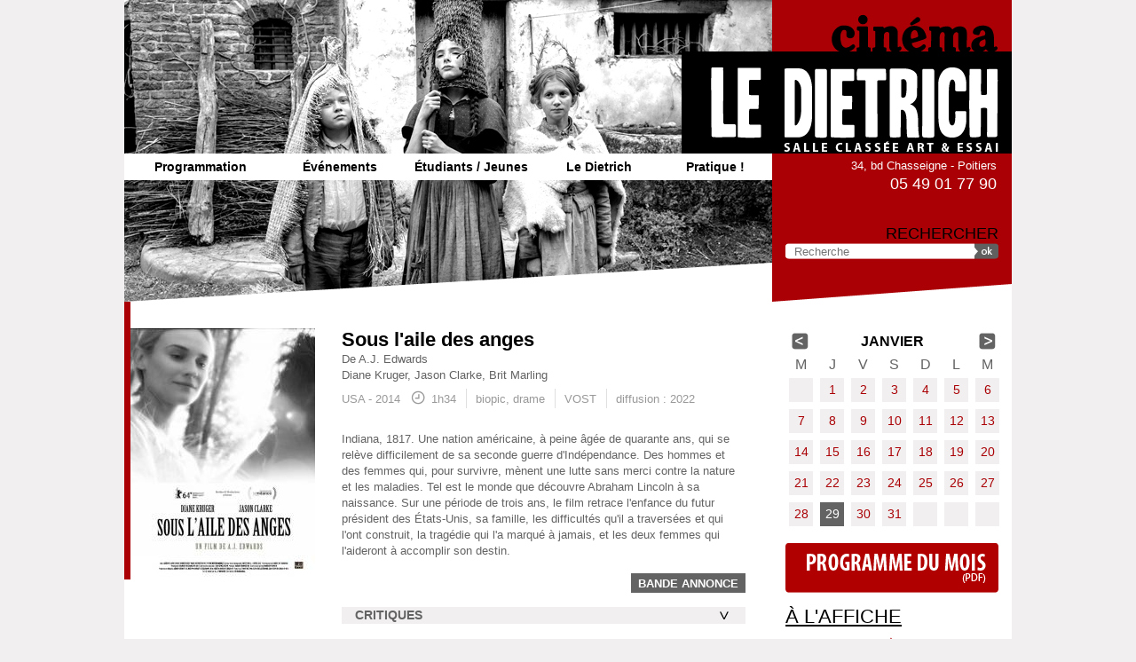

--- FILE ---
content_type: text/html; charset=utf-8
request_url: http://www.le-dietrich.fr/film/sous-l-aile-des-anges
body_size: 9378
content:
<!doctype html>

<!--[if IE 7]>    <html class="no-js ie7 oldie" lang="fr" 
  xmlns:content="http://purl.org/rss/1.0/modules/content/"
  xmlns:dc="http://purl.org/dc/terms/"
  xmlns:foaf="http://xmlns.com/foaf/0.1/"
  xmlns:og="http://ogp.me/ns#"
  xmlns:rdfs="http://www.w3.org/2000/01/rdf-schema#"
  xmlns:sioc="http://rdfs.org/sioc/ns#"
  xmlns:sioct="http://rdfs.org/sioc/types#"
  xmlns:skos="http://www.w3.org/2004/02/skos/core#"
  xmlns:xsd="http://www.w3.org/2001/XMLSchema#"  lang="fr" dir="ltr"> <![endif]-->
<!--[if IE 8]>    <html class="no-js ie8 oldie" lang="fr" 
  xmlns:content="http://purl.org/rss/1.0/modules/content/"
  xmlns:dc="http://purl.org/dc/terms/"
  xmlns:foaf="http://xmlns.com/foaf/0.1/"
  xmlns:og="http://ogp.me/ns#"
  xmlns:rdfs="http://www.w3.org/2000/01/rdf-schema#"
  xmlns:sioc="http://rdfs.org/sioc/ns#"
  xmlns:sioct="http://rdfs.org/sioc/types#"
  xmlns:skos="http://www.w3.org/2004/02/skos/core#"
  xmlns:xsd="http://www.w3.org/2001/XMLSchema#"  lang="fr" dir="ltr"> <![endif]-->
<!--[if gt IE 8]><!--> <html class="no-js" lang="fr" 
  xmlns:content="http://purl.org/rss/1.0/modules/content/"
  xmlns:dc="http://purl.org/dc/terms/"
  xmlns:foaf="http://xmlns.com/foaf/0.1/"
  xmlns:og="http://ogp.me/ns#"
  xmlns:rdfs="http://www.w3.org/2000/01/rdf-schema#"
  xmlns:sioc="http://rdfs.org/sioc/ns#"
  xmlns:sioct="http://rdfs.org/sioc/types#"
  xmlns:skos="http://www.w3.org/2004/02/skos/core#"
  xmlns:xsd="http://www.w3.org/2001/XMLSchema#"  lang="fr" dir="ltr"> <!--<![endif]-->
<head>
<title>Sous l'aile des anges | Film | Cinéma Le Dietrich | Poitiers</title>
<meta http-equiv="Content-Type" content="text/html; charset=utf-8" />
<meta name="Generator" content="Drupal 7 (http://drupal.org)" />
<link rel="canonical" href="/film/sous-l-aile-des-anges" />
<link rel="shortlink" href="/node/2228" />
<link rel="shortcut icon" href="http://www.le-dietrich.fr/sites/default/themes/ledietrich/favicon.ico" />
<meta name="Generator" content="Drupal Mothership" />
<link rel="apple-touch-icon" sizes="144x144" href="http://www.le-dietrich.fr/sites/default/themes/ledietrich/apple-touch-icon-144x144.png"><link rel="apple-touch-icon" sizes="114x114" href="http://www.le-dietrich.fr/sites/default/themes/ledietrich/apple-touch-icon-114x114.png">
<link rel="apple-touch-icon" sizes="72x72" href="http://www.le-dietrich.fr/sites/default/themes/ledietrich/apple-touch-icon-72x72.png">
<link rel="apple-touch-icon" href="http://www.le-dietrich.fr/sites/default/themes/ledietrich/apple-touch-icon.png">
<link rel="apple-touch-startup-image" href="http://www.le-dietrich.fr/sites/default/themes/ledietrich/apple-startup.png">
<meta name="MobileOptimized" content="width">
<meta name="HandheldFriendly" content="true"><meta name="viewport" content="width=device-width, initial-scale=1"><meta http-equiv="cleartype" content="on">
<meta http-equiv="X-UA-Compatible" content="IE=edge,chrome=1">
<link rel="stylesheet" href="http://www.le-dietrich.fr/sites/default/files/css/css_xE-rWrJf-fncB6ztZfd2huxqgxu4WO-qwma6Xer30m4.css" />
<link rel="stylesheet" href="http://www.le-dietrich.fr/sites/default/files/css/css_FxaKEmZiPafVzcOQkzTOcaYxUKkCX5U9yUFT4BZCXv8.css" />
<link rel="stylesheet" href="http://www.le-dietrich.fr/sites/default/files/css/css_AqHEsTVM_hVc7DTd6DRUBNn9A-sxy862fLGfqK1Go78.css" />
<link rel="stylesheet" href="http://www.le-dietrich.fr/sites/default/files/css/css_k2qbwPgCAHTYz-ZtqkVXrORSHyfSERuwBVj9qa-7dDo.css" />
<!--[if lt IE 9]>
  <script src="http://www.le-dietrich.fr/sites/all/themes/mothership/mothership/js/respond.min.js"></script>
<![endif]-->
<!--[if lt IE 9]>
  <script src="http://www.le-dietrich.fr/sites/all/themes/mothership/mothership/js/html5.js"></script>
<![endif]-->
</head>
<body class="not-front one-sidebar sidebar-first node-type-film" >
<a href="#main-content" class="element-invisible element-focusable">Aller au contenu principal</a>
<a id="haut"></a>


<header role="banner">
	<div class="bg-photo">
	
  <div class="siteinfo">
          <figure>
      <a href="/" title="Accueil" rel="home">
        <img src="http://www.le-dietrich.fr/sites/default/themes/ledietrich/logo.png" alt="Accueil" />
      </a>
      </figure>
      </div>

      <div class="header-region">
      
    
<div  id="block-nice-menus-1">
  
      
  
  <ul class="nice-menu nice-menu-down nice-menu-main-menu" id="nice-menu-1"><li class="menu-414 menuparent  menu-path-front first odd "><a href="/" title="">Programmation</a><ul><li class="menu-1578 menu-path-programmation-cette-semaine first odd "><a href="/programmation/cette-semaine">Cette semaine</a></li>
<li class="menu-511 menu-path-programmation-prochainement  even "><a href="/programmation/prochainement" title="">Prochainement</a></li>
<li class="menu-952 menu-path-programmation-archives  odd last"><a href="/programmation/archives" title="">Archives</a></li>
</ul></li>
<li class="menu-509 menu-path-evenements  even "><a href="/evenements" title="">Événements</a></li>
<li class="menu-1651 menuparent  menu-path-node-87  odd "><a href="/etudiants-jeunes/dispositifs-scolaires" title="">Étudiants / Jeunes</a><ul><li class="menu-1110 menu-path-node-87 first odd "><a href="/etudiants-jeunes/dispositifs-scolaires">Dispositifs scolaires</a></li>
<li class="menu-1843 menu-path-node-1276  even "><a href="/etudiants-jeunes/jeune-public">Jeune public</a></li>
<li class="menu-2401 menu-path-node-2389  odd last"><a href="/etudiants-jeunes/ambassadeurrices-cinema">Ambassadeurs cinéma</a></li>
</ul></li>
<li class="menu-416 menuparent  menu-path-node-4  even "><a href="/le-dietrich/l-association" title="">Le Dietrich</a><ul><li class="menu-953 menu-path-actualites first odd "><a href="/actualites" title="">Actualités</a></li>
<li class="menu-378 menu-path-node-4  even "><a href="/le-dietrich/l-association">L&#039;association</a></li>
<li class="menu-1106 menu-path-node-83  odd "><a href="/le-dietrich/l-equipe">L&#039;équipe</a></li>
<li class="menu-2163 menu-path-node-1651  even last"><a href="/le-dietrich/vente-d-affiches">Vente d&#039;affiches</a></li>
</ul></li>
<li class="menu-418 menu-path-node-10  odd last"><a href="/pratique">Pratique !</a></li>
</ul>

  </div>

<div  id="block-block-1">
  
      
  
  <div class="contact">
<div class="adresse">
<p>34, bd Chasseigne&nbsp;-&nbsp;Poitiers</p>
</div>
<div class="tel">
<p>05 49 01 77 90</p>
</div>
</div>
  </div>

<div  id="block-search-form" role="search">
  
        <h2 class="title">Rechercher</h2>
    
  
  <form class="search-form" role="search" action="/film/sous-l-aile-des-anges" method="post" id="search-block-form" accept-charset="UTF-8">

<div>
  <input title="Saisissez les termes que vous voulez rechercher." class="custom-search-box" placeholder="Recherche" type="text" id="edit-search-block-form--2" name="search_block_form" value="" size="30" maxlength="128" />
</div>
<div class="form-actions form-wrapper" id="edit-actions"><input alt="OK" class="custom-search-button form-submit" type="image" id="edit-submit" name="op" src="http://www.le-dietrich.fr/sites/default/themes/ledietrich/images/btn-ok.png" /></div><input type="hidden" name="form_build_id" value="form-rOv38oUweblzODymARMKxsGr-Y9GUzOY2hHa29gLW2A" />
<input type="hidden" name="form_id" value="search_block_form" />
</form>
  </div>
  
    </div>
  	</div>
	<div class="bg-bottom-photo"></div>
</header>

<div class="page">

  <div role="main" id="main-content">
            
    
    
    
    
    <div class="panel-display panel-1col clearfix" >
  <div class="panel-panel panel-col">
    <div>




  
      
  
  

<div class="field field-type-image">
  
  
                <img typeof="foaf:Image" src="http://www.le-dietrich.fr/sites/default/files/styles/vignette208pixels/public/le-dietrich/films/vignettes/sous-l-aile.jpg?itok=OAczOwVX" width="208" height="283" alt="" />        </div>

  
  


<div class="panel-pane pane-views pane-film" >
  

  
   

        
  
  
  
        <div class="first last">
      
  <h2>        Sous l&#039;aile des anges  </h2>  
  <div class="realisateur">    <span>De </span>    A.J. Edwards  </div>  
  <div class="acteurs">        Diane Kruger, Jason Clarke, Brit Marling  </div>  
  <div class="prix">          </div>  
          <div class="entete">
<div class="pays annee">USA - 2014</div>
<div class="duree">1h34</div>
<div class="genre">biopic, drame</div>
<div class="version">VOST</div>
<div class="diffusion">diffusion : 2022</div>
</div>    
  <div class="boutons">        <div class="infos">


<div class="btn-tout btn" title="Public">P</div>
</div>
  </div>  
  <div class="synopsis">        <p>Indiana, 1817. Une nation américaine, à peine âgée de quarante ans, qui se relève difficilement de sa seconde guerre d'Indépendance. Des hommes et des femmes qui, pour survivre, mènent une lutte sans merci contre la nature et les maladies. Tel est le monde que découvre Abraham Lincoln à sa naissance. Sur une période de trois ans, le film retrace l'enfance du futur président des États-Unis, sa famille, les difficultés qu'il a traversées et qui l'ont construit, la tragédie qui l'a marqué à jamais, et les deux femmes qui l'aideront à accomplir son destin.</p>
  </div>  
  <div class="bande-annonce">        <a href="https://www.youtube.com/watch?v=3IGPbXdaqYk" target="_blank">Bande annonce</a>  </div>  
  <div class="critiques">    <h4 class="opencritiques">Critiques</h4>    <span class="lescritiques"><ul><li class="first"><p><em>A.J. Edwards est connu pour être le monteur chef du grand cinéaste américain, Terrence Malick. L’idée de </em>Sous l’aile des anges<em> est née d’ailleurs de Malick lui-même. Edwards s’est autorisé à prendre un peu d’indépendance par rapport à son mentor, pour raconter l’enfance supposée d’Abraham Lincoln. […] </em>Sous l’aile des anges<em> est un traité d’éducation où l’on saisit la puissance de la figure paternelle, avec l’imprégnation du deuil lié à la mère. Le cinéaste déroule, dans une série de scènes tout aussi poétiques que pudiques, la magie d’un destin qui conduit un petit enfant à devenir un grand homme, là où la plupart d’entre les gens se contentent de poursuivre un cheminement de vie simple, sans ambitions particulières.</em> <a href="https://www.avoir-alire.com/sous-l-aile-des-anges-a-j-edwards-critique-du-film" target="_blank">www.avoir-alire.com</a></p>
</li>
<li><p><em>En s’attachant à raconter, grâce à des intuitions visuelles rythmées par les battements de l’âme, l’enfance du président des États-Unis dont la silhouette est à jamais sculptée devant un mémorial à Washington, A.J. Edwards capte le monde qui était à la portée de son regard d’enfant. Plutôt que la transposition d’une leçon d’histoire politique, </em>Sous l’aile des anges<em> est la mise en scène d’un éveil poétique. </em><a href="http://www.lebleudumiroir.fr/critique-sous-l-aile-des-anges/" target="_blank">www.lebleudumiroir.fr</a></p>
</li>
<li class="last"><p><em>Ne pas s’arrêter à la mièvrerie du titre : </em>Sous l’aile des anges<em> fait le récit, âpre et beau, d’une enfance américaine au début du XIXe siècle, un peu comme si Mark Twain rencontrait Terrence Malick.</em> Télérama</p>
</li>
</ul></span>  </div>  </div>

  
  
  
  
  
  


</div>
</div>
  </div>
</div>
  

    
  </div><!-- /main-->

      <div class="sidebar-first">
    
    
<div  id="block-views-calendrier-block-1">
  
      
  
  

            <div class="view-header">
          <div class="date-nav-wrapper clearfix">
    <div class="date-nav item-list">
      <div class="date-heading">
        <h3>janvier</h3>
      </div>
      <ul class="pager">
              <li class="date-prev">
          <a href="http://www.le-dietrich.fr/film/sous-l-aile-des-anges?mini=2025-12" title="Afficher le mois précédent" rel="nofollow">&laquo;</a>        </li>
                    <li class="date-next">
          <a href="http://www.le-dietrich.fr/film/sous-l-aile-des-anges?mini=2026-02" title="Afficher le mois suivant" rel="nofollow">&raquo;</a>        </li>
            </ul>
    </div>
  </div>
    </div>
  
  
  
  
      <div class="calendar-calendar"><div class="month-view">
<table class="mini">
  <thead>
    <tr>
              <th class="days wed">
          m        </th>
              <th class="days thu">
          j        </th>
              <th class="days fri">
          v        </th>
              <th class="days sat">
          s        </th>
              <th class="days sun">
          d        </th>
              <th class="days mon">
          l        </th>
              <th class="days tue">
          m        </th>
          </tr>
  </thead>
  <tbody>
          <tr>
                  <td id="calendrier-2025-12-31" class="wed mini empty">
            <div class="calendar-empty">&nbsp;</div>
          </td>
                  <td id="calendrier-2026-01-01" class="thu mini past has-events">
            <div class="month mini-day-on"> <a href="http://www.le-dietrich.fr/programmation/jour/2026-01-01">1</a> </div>
<div class="calendar-empty">&nbsp;</div>
          </td>
                  <td id="calendrier-2026-01-02" class="fri mini past has-events">
            <div class="month mini-day-on"> <a href="http://www.le-dietrich.fr/programmation/jour/2026-01-02">2</a> </div>
<div class="calendar-empty">&nbsp;</div>
          </td>
                  <td id="calendrier-2026-01-03" class="sat mini past has-events">
            <div class="month mini-day-on"> <a href="http://www.le-dietrich.fr/programmation/jour/2026-01-03">3</a> </div>
<div class="calendar-empty">&nbsp;</div>
          </td>
                  <td id="calendrier-2026-01-04" class="sun mini past has-events">
            <div class="month mini-day-on"> <a href="http://www.le-dietrich.fr/programmation/jour/2026-01-04">4</a> </div>
<div class="calendar-empty">&nbsp;</div>
          </td>
                  <td id="calendrier-2026-01-05" class="mon mini past has-events">
            <div class="month mini-day-on"> <a href="http://www.le-dietrich.fr/programmation/jour/2026-01-05">5</a> </div>
<div class="calendar-empty">&nbsp;</div>
          </td>
                  <td id="calendrier-2026-01-06" class="tue mini past has-events">
            <div class="month mini-day-on"> <a href="http://www.le-dietrich.fr/programmation/jour/2026-01-06">6</a> </div>
<div class="calendar-empty">&nbsp;</div>
          </td>
              </tr>
          <tr>
                  <td id="calendrier-2026-01-07" class="wed mini past has-events">
            <div class="month mini-day-on"> <a href="http://www.le-dietrich.fr/programmation/jour/2026-01-07">7</a> </div>
<div class="calendar-empty">&nbsp;</div>
          </td>
                  <td id="calendrier-2026-01-08" class="thu mini past has-events">
            <div class="month mini-day-on"> <a href="http://www.le-dietrich.fr/programmation/jour/2026-01-08">8</a> </div>
<div class="calendar-empty">&nbsp;</div>
          </td>
                  <td id="calendrier-2026-01-09" class="fri mini past has-events">
            <div class="month mini-day-on"> <a href="http://www.le-dietrich.fr/programmation/jour/2026-01-09">9</a> </div>
<div class="calendar-empty">&nbsp;</div>
          </td>
                  <td id="calendrier-2026-01-10" class="sat mini past has-events">
            <div class="month mini-day-on"> <a href="http://www.le-dietrich.fr/programmation/jour/2026-01-10">10</a> </div>
<div class="calendar-empty">&nbsp;</div>
          </td>
                  <td id="calendrier-2026-01-11" class="sun mini past has-events">
            <div class="month mini-day-on"> <a href="http://www.le-dietrich.fr/programmation/jour/2026-01-11">11</a> </div>
<div class="calendar-empty">&nbsp;</div>
          </td>
                  <td id="calendrier-2026-01-12" class="mon mini past has-events">
            <div class="month mini-day-on"> <a href="http://www.le-dietrich.fr/programmation/jour/2026-01-12">12</a> </div>
<div class="calendar-empty">&nbsp;</div>
          </td>
                  <td id="calendrier-2026-01-13" class="tue mini past has-events">
            <div class="month mini-day-on"> <a href="http://www.le-dietrich.fr/programmation/jour/2026-01-13">13</a> </div>
<div class="calendar-empty">&nbsp;</div>
          </td>
              </tr>
          <tr>
                  <td id="calendrier-2026-01-14" class="wed mini past has-events">
            <div class="month mini-day-on"> <a href="http://www.le-dietrich.fr/programmation/jour/2026-01-14">14</a> </div>
<div class="calendar-empty">&nbsp;</div>
          </td>
                  <td id="calendrier-2026-01-15" class="thu mini past has-events">
            <div class="month mini-day-on"> <a href="http://www.le-dietrich.fr/programmation/jour/2026-01-15">15</a> </div>
<div class="calendar-empty">&nbsp;</div>
          </td>
                  <td id="calendrier-2026-01-16" class="fri mini past has-events">
            <div class="month mini-day-on"> <a href="http://www.le-dietrich.fr/programmation/jour/2026-01-16">16</a> </div>
<div class="calendar-empty">&nbsp;</div>
          </td>
                  <td id="calendrier-2026-01-17" class="sat mini past has-events">
            <div class="month mini-day-on"> <a href="http://www.le-dietrich.fr/programmation/jour/2026-01-17">17</a> </div>
<div class="calendar-empty">&nbsp;</div>
          </td>
                  <td id="calendrier-2026-01-18" class="sun mini past has-events">
            <div class="month mini-day-on"> <a href="http://www.le-dietrich.fr/programmation/jour/2026-01-18">18</a> </div>
<div class="calendar-empty">&nbsp;</div>
          </td>
                  <td id="calendrier-2026-01-19" class="mon mini past has-events">
            <div class="month mini-day-on"> <a href="http://www.le-dietrich.fr/programmation/jour/2026-01-19">19</a> </div>
<div class="calendar-empty">&nbsp;</div>
          </td>
                  <td id="calendrier-2026-01-20" class="tue mini past has-events">
            <div class="month mini-day-on"> <a href="http://www.le-dietrich.fr/programmation/jour/2026-01-20">20</a> </div>
<div class="calendar-empty">&nbsp;</div>
          </td>
              </tr>
          <tr>
                  <td id="calendrier-2026-01-21" class="wed mini past has-events">
            <div class="month mini-day-on"> <a href="http://www.le-dietrich.fr/programmation/jour/2026-01-21">21</a> </div>
<div class="calendar-empty">&nbsp;</div>
          </td>
                  <td id="calendrier-2026-01-22" class="thu mini past has-events">
            <div class="month mini-day-on"> <a href="http://www.le-dietrich.fr/programmation/jour/2026-01-22">22</a> </div>
<div class="calendar-empty">&nbsp;</div>
          </td>
                  <td id="calendrier-2026-01-23" class="fri mini past has-events">
            <div class="month mini-day-on"> <a href="http://www.le-dietrich.fr/programmation/jour/2026-01-23">23</a> </div>
<div class="calendar-empty">&nbsp;</div>
          </td>
                  <td id="calendrier-2026-01-24" class="sat mini past has-events">
            <div class="month mini-day-on"> <a href="http://www.le-dietrich.fr/programmation/jour/2026-01-24">24</a> </div>
<div class="calendar-empty">&nbsp;</div>
          </td>
                  <td id="calendrier-2026-01-25" class="sun mini past has-events">
            <div class="month mini-day-on"> <a href="http://www.le-dietrich.fr/programmation/jour/2026-01-25">25</a> </div>
<div class="calendar-empty">&nbsp;</div>
          </td>
                  <td id="calendrier-2026-01-26" class="mon mini past has-events">
            <div class="month mini-day-on"> <a href="http://www.le-dietrich.fr/programmation/jour/2026-01-26">26</a> </div>
<div class="calendar-empty">&nbsp;</div>
          </td>
                  <td id="calendrier-2026-01-27" class="tue mini past has-events">
            <div class="month mini-day-on"> <a href="http://www.le-dietrich.fr/programmation/jour/2026-01-27">27</a> </div>
<div class="calendar-empty">&nbsp;</div>
          </td>
              </tr>
          <tr>
                  <td id="calendrier-2026-01-28" class="wed mini past has-events">
            <div class="month mini-day-on"> <a href="http://www.le-dietrich.fr/programmation/jour/2026-01-28">28</a> </div>
<div class="calendar-empty">&nbsp;</div>
          </td>
                  <td id="calendrier-2026-01-29" class="thu mini today has-events">
            <div class="month mini-day-on"> <a href="http://www.le-dietrich.fr/programmation/jour/2026-01-29">29</a> </div>
<div class="calendar-empty">&nbsp;</div>
          </td>
                  <td id="calendrier-2026-01-30" class="fri mini future has-events">
            <div class="month mini-day-on"> <a href="http://www.le-dietrich.fr/programmation/jour/2026-01-30">30</a> </div>
<div class="calendar-empty">&nbsp;</div>
          </td>
                  <td id="calendrier-2026-01-31" class="sat mini future has-events">
            <div class="month mini-day-on"> <a href="http://www.le-dietrich.fr/programmation/jour/2026-01-31">31</a> </div>
<div class="calendar-empty">&nbsp;</div>
          </td>
                  <td id="calendrier-2026-02-01" class="sun mini empty">
            <div class="calendar-empty">&nbsp;</div>
          </td>
                  <td id="calendrier-2026-02-02" class="mon mini empty">
            <div class="calendar-empty">&nbsp;</div>
          </td>
                  <td id="calendrier-2026-02-03" class="tue mini empty">
            <div class="calendar-empty">&nbsp;</div>
          </td>
              </tr>
      </tbody>
</table>
</div></div>

  
  
  
  
  
  

  </div>

<div  id="block-block-9">
  
      
  
  <p id="programme-du-mois">
<a href="/pratique">Programme du mois</a>
</p>

  </div>

<div  id="block-views-films-sidebar-alaffiche">
  
      
  
  

            <div class="view-header">
      <h2 class="title"><a href="/programmation/cette-semaine">À l'affiche</a></h2>
    </div>
  
  
  
  
      <ul class="jcarousel jcarousel-view--films-sidebar--alaffiche jcarousel-dom-1 jcarousel-skin-ledietrich">
      <li class="jcarousel-item-1 odd" style="display: none;">  
          <a href="/film/hamnet">
<div class="vignette"><img typeof="foaf:Image" src="http://www.le-dietrich.fr/sites/default/files/styles/vignette_sidebar/public/le-dietrich/films/vignettes/9af5f87b39938fec50f86c32c3d31b69.jpg?itok=q-g1xnBr" width="78" height="104" alt="" /></div>
<div class="infos">
<h3>Hamnet</h3>
<div class="realisateur">De Chloé Zhao</div>
<div class="link">> film et horaires</div>
</div>
</a>  </li>
      <li class="jcarousel-item-2 even" style="display: none;">  
          <a href="/film/seppuku">
<div class="vignette"><img typeof="foaf:Image" src="http://www.le-dietrich.fr/sites/default/files/styles/vignette_sidebar/public/le-dietrich/films/vignettes/615262963_1358732542963510_6303602138456134270_n.jpg?itok=TDjDjC8B" width="78" height="98" alt="" /></div>
<div class="infos">
<h3>Seppuku</h3>
<div class="realisateur">De Yuji Kakizaki</div>
<div class="link">> film et horaires</div>
</div>
</a>  </li>
      <li class="jcarousel-item-3 odd" style="display: none;">  
          <a href="/film/sacre-frousse">
<div class="vignette"><img typeof="foaf:Image" src="http://www.le-dietrich.fr/sites/default/files/styles/vignette_sidebar/public/le-dietrich/films/vignettes/d81c5d63b9332c8b5de395c5bc0ae262-500x667.jpg?itok=QL5LhVM_" width="78" height="104" alt="" /></div>
<div class="infos">
<h3>Sacré Frousse ! </h3>
<div class="realisateur">De Emma de Dice Tsutsumi et Makoto Nakamura</div>
<div class="link">> film et horaires</div>
</div>
</a>  </li>
      <li class="jcarousel-item-4 even" style="display: none;">  
          <a href="/film/love-trial">
<div class="vignette"><img typeof="foaf:Image" src="http://www.le-dietrich.fr/sites/default/files/styles/vignette_sidebar/public/le-dietrich/films/vignettes/120-def-new-scaled.jpg?itok=ss296ShR" width="78" height="104" alt="" /></div>
<div class="infos">
<h3>Love on trial</h3>
<div class="realisateur">De Kôji Fukada</div>
<div class="link">> film et horaires</div>
</div>
</a>  </li>
      <li class="jcarousel-item-5 odd" style="display: none;">  
          <a href="/film/punishment-park">
<div class="vignette"><img typeof="foaf:Image" src="http://www.le-dietrich.fr/sites/default/files/styles/vignette_sidebar/public/le-dietrich/films/vignettes/punishment-park.jpg?itok=q_IT038s" width="78" height="104" alt="" /></div>
<div class="infos">
<h3>Punishment park</h3>
<div class="realisateur">De Peter Watkins</div>
<div class="link">> film et horaires</div>
</div>
</a>  </li>
      <li class="jcarousel-item-6 even" style="display: none;">  
          <a href="/film/girls-tomorrow">
<div class="vignette"><img typeof="foaf:Image" src="http://www.le-dietrich.fr/sites/default/files/styles/vignette_sidebar/public/le-dietrich/films/vignettes/4cbc1b5f3ac8465a38a7496ee2afc81b.jpg?itok=gvufk8Qo" width="78" height="111" alt="" /></div>
<div class="infos">
<h3>Girls for tomorrow</h3>
<div class="realisateur">De Nora Philippe</div>
<div class="link">> film et horaires</div>
</div>
</a>  </li>
      <li class="jcarousel-item-7 odd" style="display: none;">  
          <a href="/film/fais-moi-un-signe">
<div class="vignette"><img typeof="foaf:Image" src="http://www.le-dietrich.fr/sites/default/files/styles/vignette_sidebar/public/le-dietrich/films/vignettes/4afd5a0fa8a32abc2169548ff33c8644.jpg?itok=oFltW-IJ" width="78" height="104" alt="" /></div>
<div class="infos">
<h3>Fais-moi un signe</h3>
<div class="realisateur">De Mipo O</div>
<div class="link">> film et horaires</div>
</div>
</a>  </li>
      <li class="jcarousel-item-8 even" style="display: none;">  
          <a href="/film/la-fille-du-konbini">
<div class="vignette"><img typeof="foaf:Image" src="http://www.le-dietrich.fr/sites/default/files/styles/vignette_sidebar/public/le-dietrich/films/vignettes/6f9c730c5c1ce5e2568036586e98dbeb.jpg?itok=vaZ9lJ9d" width="78" height="106" alt="" /></div>
<div class="infos">
<h3>La fille du Konbini</h3>
<div class="realisateur">De Yûho Ishibashi</div>
<div class="link">> film et horaires</div>
</div>
</a>  </li>
      <li class="jcarousel-item-9 odd" style="display: none;">  
          <a href="/film/sous-le-ciel-de-kyoto">
<div class="vignette"><img typeof="foaf:Image" src="http://www.le-dietrich.fr/sites/default/files/styles/vignette_sidebar/public/le-dietrich/films/vignettes/l_aff_2878.jpg?itok=ngAel6Rc" width="78" height="106" alt="" /></div>
<div class="infos">
<h3>Sous le ciel de Kyoto</h3>
<div class="realisateur">De Akiko Ohku</div>
<div class="link">> film et horaires</div>
</div>
</a>  </li>
      <li class="jcarousel-item-10 even" style="display: none;">  
          <a href="/film/sham">
<div class="vignette"><img typeof="foaf:Image" src="http://www.le-dietrich.fr/sites/default/files/styles/vignette_sidebar/public/le-dietrich/films/vignettes/l_aff_sham.jpg?itok=KmnLjXdY" width="78" height="110" alt="" /></div>
<div class="infos">
<h3>Sham</h3>
<div class="realisateur">De Takashi Miike</div>
<div class="link">> film et horaires</div>
</div>
</a>  </li>
      <li class="jcarousel-item-11 odd" style="display: none;">  
          <a href="/film/les-echos-du-passe">
<div class="vignette"><img typeof="foaf:Image" src="http://www.le-dietrich.fr/sites/default/files/styles/vignette_sidebar/public/le-dietrich/films/vignettes/les_echos_du_passe.jpg?itok=f__tLJGS" width="78" height="106" alt="" /></div>
<div class="infos">
<h3>Les échos du passé</h3>
<div class="realisateur">De Mascha Schilinski</div>
<div class="link">> film et horaires</div>
</div>
</a>  </li>
      <li class="jcarousel-item-12 even" style="display: none;">  
          <a href="/film/mon-grand-frere-et-moi">
<div class="vignette"><img typeof="foaf:Image" src="http://www.le-dietrich.fr/sites/default/files/styles/vignette_sidebar/public/le-dietrich/films/vignettes/l_aff-mon-grand-frere-et-moi.jpg?itok=CVRPczfO" width="78" height="110" alt="" /></div>
<div class="infos">
<h3>Mon grand frère et moi</h3>
<div class="realisateur">De Ryôta Nakano</div>
<div class="link">> film et horaires</div>
</div>
</a>  </li>
  </ul>

  
  
  
  
  
  

  </div>

<div  id="block-views-evenements-sidebar-evts">
  
      
  
  

            <div class="view-header">
      <h2 class="title"><a href="/evenements">Événements</a></h2>
    </div>
  
  
  
  
      <ul class="jcarousel jcarousel-view--evenements--sidebar-evts jcarousel-dom-2 jcarousel-skin-ledietrich">
      <li class="jcarousel-item-1 odd" style="display: none;">  
          <a href="/evenement/les-diet-rouvailles-focus-peter-watkins">
<div class="vignette"><img typeof="foaf:Image" src="http://www.le-dietrich.fr/sites/default/files/styles/vignette_sidebar/public/le-dietrich/evenements/vignettes/punishment-park.jpg?itok=_h3lLSoP" width="78" height="104" alt="" /></div>
<div class="infos">
<h3>Les Diet&#039;rouvailles / FOCUS PETER WATKINS</h3>
<div class="date"><span  class="date-display-range">Du <span  property="dc:date" datatype="xsd:dateTime" content="2026-01-05T00:00:00+01:00" class="date-display-start">5 janvier 2026</span> au <span  property="dc:date" datatype="xsd:dateTime" content="2026-02-03T00:00:00+01:00" class="date-display-end">3 février 2026</span></span></div>
<div class="link">> lire la suite</div>
</div>
</a>  </li>
      <li class="jcarousel-item-2 even" style="display: none;">  
          <a href="/evenement/les-saisons-hanabi-7-jours-de-cinema-japonais">
<div class="vignette"><img typeof="foaf:Image" src="http://www.le-dietrich.fr/sites/default/files/styles/vignette_sidebar/public/le-dietrich/evenements/vignettes/s26_1200x1600-768x1024.jpg?itok=HoYsT85F" width="78" height="104" alt="" /></div>
<div class="infos">
<h3>Les Saisons Hanabi / 7 jours de cinéma japonais !</h3>
<div class="date"><span  class="date-display-range">Du <span  property="dc:date" datatype="xsd:dateTime" content="2026-01-28T00:00:00+01:00" class="date-display-start">28 janvier 2026</span> au <span  property="dc:date" datatype="xsd:dateTime" content="2026-02-03T00:00:00+01:00" class="date-display-end">3 février 2026</span></span></div>
<div class="link">> lire la suite</div>
</div>
</a>  </li>
      <li class="jcarousel-item-3 odd" style="display: none;">  
          <a href="/evenement/rencontre-girls-tomorrow">
<div class="vignette"><img typeof="foaf:Image" src="http://www.le-dietrich.fr/sites/default/files/styles/vignette_sidebar/public/le-dietrich/evenements/vignettes/4cbc1b5f3ac8465a38a7496ee2afc81b.jpg?itok=-60Bkfmy" width="78" height="110" alt="" /></div>
<div class="infos">
<h3>Rencontre / GIRLS FOR TOMORROW</h3>
<div class="date"><time  property="dc:date" datatype="xsd:dateTime" content="2026-01-29T00:00:00+01:00" datetime="2026-01-29T00:00:00+01:00">29 janvier 2026</time></div>
<div class="link">> lire la suite</div>
</div>
</a>  </li>
      <li class="jcarousel-item-4 even" style="display: none;">  
          <a href="/evenement/festival-de-sf-les-myceliades">
<div class="vignette"><img typeof="foaf:Image" src="http://www.le-dietrich.fr/sites/default/files/styles/vignette_sidebar/public/le-dietrich/evenements/vignettes/affiche-les-fils-de-lhomme.jpg?itok=eY2W2oKk" width="78" height="106" alt="" /></div>
<div class="infos">
<h3>Festival de SF Les Mycéliades</h3>
<div class="date"><span  class="date-display-range">Du <span  property="dc:date" datatype="xsd:dateTime" content="2026-02-04T00:00:00+01:00" class="date-display-start">4 février 2026</span> au <span  property="dc:date" datatype="xsd:dateTime" content="2026-02-10T00:00:00+01:00" class="date-display-end">10 février 2026</span></span></div>
<div class="link">> lire la suite</div>
</div>
</a>  </li>
      <li class="jcarousel-item-5 odd" style="display: none;">  
          <a href="/evenement/cine-musee-les-liaisons-dangereuses">
<div class="vignette"><img typeof="foaf:Image" src="http://www.le-dietrich.fr/sites/default/files/styles/vignette_sidebar/public/le-dietrich/evenements/vignettes/18868618.jpg?itok=xojuBjEi" width="78" height="111" alt="" /></div>
<div class="infos">
<h3>Ciné-musée / LES LIAISONS DANGEREUSES</h3>
<div class="date"><time  property="dc:date" datatype="xsd:dateTime" content="2026-02-06T00:00:00+01:00" datetime="2026-02-06T00:00:00+01:00">6 février 2026</time></div>
<div class="link">> lire la suite</div>
</div>
</a>  </li>
      <li class="jcarousel-item-6 even" style="display: none;">  
          <a href="/evenement/jeune-public-vacances-de-fevrier-2026">
<div class="vignette"><img typeof="foaf:Image" src="http://www.le-dietrich.fr/sites/default/files/styles/vignette_sidebar/public/le-dietrich/evenements/vignettes/45ac77474bfae505033a30909e4eda41.jpg?itok=SsYRY1c9" width="78" height="106" alt="" /></div>
<div class="infos">
<h3>Jeune public / vacances de février 2026</h3>
<div class="date"><span  class="date-display-range">Du <span  property="dc:date" datatype="xsd:dateTime" content="2026-02-08T00:00:00+01:00" class="date-display-start">8 février 2026</span> au <span  property="dc:date" datatype="xsd:dateTime" content="2026-02-20T00:00:00+01:00" class="date-display-end">20 février 2026</span></span></div>
<div class="link">> lire la suite</div>
</div>
</a>  </li>
      <li class="jcarousel-item-7 odd" style="display: none;">  
          <a href="/evenement/seance-rencontre-des-preuves-d-amour">
<div class="vignette"><img typeof="foaf:Image" src="http://www.le-dietrich.fr/sites/default/files/styles/vignette_sidebar/public/le-dietrich/evenements/vignettes/9d1dd4088d46af98631f2a23f2c74fbb_1.jpg?itok=CkToOORa" width="78" height="106" alt="" /></div>
<div class="infos">
<h3>Séance-rencontre / DES PREUVES D&#039;AMOUR</h3>
<div class="date"><time  property="dc:date" datatype="xsd:dateTime" content="2026-02-09T00:00:00+01:00" datetime="2026-02-09T00:00:00+01:00">9 février 2026</time></div>
<div class="link">> lire la suite</div>
</div>
</a>  </li>
      <li class="jcarousel-item-8 even" style="display: none;">  
          <a href="/evenement/les-tresors-de-marlene-thing">
<div class="vignette"><img typeof="foaf:Image" src="http://www.le-dietrich.fr/sites/default/files/styles/vignette_sidebar/public/le-dietrich/evenements/vignettes/the-thing.jpg?itok=I893hDyZ" width="78" height="104" alt="" /></div>
<div class="infos">
<h3>Les Trésors de Marlène / THE THING</h3>
<div class="date"><time  property="dc:date" datatype="xsd:dateTime" content="2026-02-09T00:00:00+01:00" datetime="2026-02-09T00:00:00+01:00">9 février 2026</time></div>
<div class="link">> lire la suite</div>
</div>
</a>  </li>
      <li class="jcarousel-item-9 odd" style="display: none;">  
          <a href="/evenement/les-diet-rouvailles-direction-hong-kong">
<div class="vignette"><img typeof="foaf:Image" src="http://www.le-dietrich.fr/sites/default/files/styles/vignette_sidebar/public/le-dietrich/evenements/vignettes/capture_decran_2026-01-28_115134.png?itok=qFqW3ULM" width="78" height="111" alt="" /></div>
<div class="infos">
<h3>Les Diet&#039;rouvailles / direction Hong-Kong ! </h3>
<div class="date"><span  class="date-display-range">Du <span  property="dc:date" datatype="xsd:dateTime" content="2026-02-10T00:00:00+01:00" class="date-display-start">10 février 2026</span> au <span  property="dc:date" datatype="xsd:dateTime" content="2026-03-02T00:00:00+01:00" class="date-display-end">2 mars 2026</span></span></div>
<div class="link">> lire la suite</div>
</div>
</a>  </li>
      <li class="jcarousel-item-10 even" style="display: none;">  
          <a href="/evenement/seance-rencontre-soulevements">
<div class="vignette"><img typeof="foaf:Image" src="http://www.le-dietrich.fr/sites/default/files/styles/vignette_sidebar/public/le-dietrich/evenements/vignettes/69a6863c030167aba8395c71d5a68dea_0.jpg?itok=1VqwawJi" width="78" height="106" alt="" /></div>
<div class="infos">
<h3>Séance-rencontre / SOULEVEMENTS</h3>
<div class="date"><time  property="dc:date" datatype="xsd:dateTime" content="2026-02-11T00:00:00+01:00" datetime="2026-02-11T00:00:00+01:00">11 février 2026</time></div>
<div class="link">> lire la suite</div>
</div>
</a>  </li>
      <li class="jcarousel-item-11 odd" style="display: none;">  
          <a href="/evenement/vendredi-13-aucun-autre-choix">
<div class="vignette"><img typeof="foaf:Image" src="http://www.le-dietrich.fr/sites/default/files/styles/vignette_sidebar/public/le-dietrich/evenements/vignettes/aucun_autre_choix.jpg?itok=KRsc_cBO" width="78" height="104" alt="" /></div>
<div class="infos">
<h3>Vendredi 13 / AUCUN AUTRE CHOIX</h3>
<div class="date"><time  property="dc:date" datatype="xsd:dateTime" content="2026-02-13T00:00:00+01:00" datetime="2026-02-13T00:00:00+01:00">13 février 2026</time></div>
<div class="link">> lire la suite</div>
</div>
</a>  </li>
      <li class="jcarousel-item-12 even" style="display: none;">  
          <a href="/evenement/cine-concert-rapilote-2">
<div class="vignette"><img typeof="foaf:Image" src="http://www.le-dietrich.fr/sites/default/files/styles/vignette_sidebar/public/le-dietrich/evenements/vignettes/593864691_1154772776830182_4616009668172879211_n.jpg?itok=mPMpe3ye" width="78" height="78" alt="" /></div>
<div class="infos">
<h3>Ciné-concert / RAPILOTE #2</h3>
<div class="date"><time  property="dc:date" datatype="xsd:dateTime" content="2026-02-19T00:00:00+01:00" datetime="2026-02-19T00:00:00+01:00">19 février 2026</time></div>
<div class="link">> lire la suite</div>
</div>
</a>  </li>
      <li class="jcarousel-item-13 odd" style="display: none;">  
          <a href="/evenement/seance-salle-gosses-stand-me">
<div class="vignette"><img typeof="foaf:Image" src="http://www.le-dietrich.fr/sites/default/files/styles/vignette_sidebar/public/le-dietrich/evenements/vignettes/a384623a6760bb3d8aebbbb6304d029fc3edf202.jpeg?itok=612mxR7y" width="78" height="109" alt="" /></div>
<div class="infos">
<h3>Séance Salle Gosse(s) / STAND BY ME</h3>
<div class="date"><time  property="dc:date" datatype="xsd:dateTime" content="2026-02-20T00:00:00+01:00" datetime="2026-02-20T00:00:00+01:00">20 février 2026</time></div>
<div class="link">> lire la suite</div>
</div>
</a>  </li>
      <li class="jcarousel-item-14 even" style="display: none;">  
          <a href="/evenement/festival-filmer-le-travail-17">
<div class="vignette"><img typeof="foaf:Image" src="http://www.le-dietrich.fr/sites/default/files/styles/vignette_sidebar/public/le-dietrich/evenements/vignettes/filmer-le-travail.jpg?itok=CYTlKFQu" width="78" height="110" alt="" /></div>
<div class="infos">
<h3>Festival Filmer Le Travail #17</h3>
<div class="date"><span  class="date-display-range">Du <span  property="dc:date" datatype="xsd:dateTime" content="2026-02-21T00:00:00+01:00" class="date-display-start">21 février 2026</span> au <span  property="dc:date" datatype="xsd:dateTime" content="2026-03-01T00:00:00+01:00" class="date-display-end">1 mars 2026</span></span></div>
<div class="link">> lire la suite</div>
</div>
</a>  </li>
      <li class="jcarousel-item-15 odd" style="display: none;">  
          <a href="/evenement/soiree-ambassadiet-aucun-autre-choix">
<div class="vignette"><img typeof="foaf:Image" src="http://www.le-dietrich.fr/sites/default/files/styles/vignette_sidebar/public/le-dietrich/evenements/vignettes/aucun_autre_choix_0.jpg?itok=v-rrwwxQ" width="78" height="104" alt="" /></div>
<div class="infos">
<h3>Soirée ambassadiet / AUCUN AUTRE CHOIX</h3>
<div class="date"><time  property="dc:date" datatype="xsd:dateTime" content="2026-02-24T00:00:00+01:00" datetime="2026-02-24T00:00:00+01:00">24 février 2026</time></div>
<div class="link">> lire la suite</div>
</div>
</a>  </li>
  </ul>

  
  
  
  
  
  

  </div>

<div  id="block-views-actualites-actusidebar">
  
      
  
  

            <div class="view-header">
      <h2 class="title"><a href="/actualites">Actualités</a></h2>
    </div>
  
  
  
  
          <ul class="item-list sidebar-actu">          <li class="first last">  
  <div class="publication">        Publié le 30/07/2025  </div>  
          <h3>Saison 2025-2026 : adhérez !</h3>    
  <div class="content-actu">        <p>Vous aimez votre cinéma indépendant ?  Le Dietrich n’appartient à aucun groupe, sa gestion est assurée par l’association Ciné-U et repose sur l’engagement de son équipe bénévole et salariée.</p>  </div>  
  <div class="more-link couleur">        > <a href="/actualite/saison-2025-2026-adherez">lire la suite</a>  </div></li>
      </ul>
  
  
  
  
  
  

  </div>
  
    </div>
  
</div><!-- /page-->

<footer role="contentinfo">
  
    
<div  id="block-block-2">
  
      
  
  <p>© 2014-2021 Droits Réservés <a href="/">Le Dietrich</a>   |   ​<a href="/mentions-legales">Mentions légales</a>   |   <a href="/contact" style="line-height: 1.6em;">Nous contacter</a></p>

  </div>

<div  id="block-block-3">
  
      
  
  <div class="picto" id="facebook">
	<p><a href="https://www.facebook.com/cinemaledietrich" target="_blank" title="Facebook">Facebook</a></p>
</div>
<div class="picto" id="rss">
	<p><a href="/rss.xml" target="_blank" title="RSS">RSS</a></p>
</div>

  </div>

<div  id="block-block-6">
  
      
  
  <div class="picto" id="haut">
	<a href="#haut">haut de page</a>
</div>

  </div>
  
</footer>

<script src="http://www.le-dietrich.fr/sites/default/files/js/js_Pt6OpwTd6jcHLRIjrE-eSPLWMxWDkcyYrPTIrXDSON0.js"></script>
<script src="http://www.le-dietrich.fr/sites/default/files/js/js_udflJFyeFf6sFtUj4uQvfiltSf-HwEKNerl5SQcGtAk.js"></script>
<script src="http://www.le-dietrich.fr/sites/default/files/js/js_sGCQ8sm_0GkQrt8YkzE-fCDR8qQeXgdpLh3xYcj3Y84.js"></script>
<script src="http://www.le-dietrich.fr/sites/default/files/js/js_DzBK4Gp0aiOdkuGOGAtZfAhF00f6ZHtaAuxxZupXCXY.js"></script>
<script>jQuery.extend(Drupal.settings, {"basePath":"\/","pathPrefix":"","setHasJsCookie":0,"ajaxPageState":{"theme":"ledietrich","theme_token":"6A-ECduwhqnzJ18XjgOsDrJ2atd44n7Li3cjo-f8koY","jquery_version":"1.12","jquery_version_token":"3pBhOTcCIBkr4ANsVB28y84rtpZQfR2ieu433QHo0uw","js":{"sites\/all\/modules\/jquery_update\/replace\/jquery\/1.12\/jquery.min.js":1,"misc\/jquery-extend-3.4.0.js":1,"misc\/jquery-html-prefilter-3.5.0-backport.js":1,"misc\/jquery.once.js":1,"misc\/drupal.js":1,"sites\/all\/modules\/jquery_update\/js\/jquery_browser.js":1,"sites\/all\/modules\/nice_menus\/js\/jquery.bgiframe.js":1,"sites\/all\/modules\/nice_menus\/js\/jquery.hoverIntent.js":1,"sites\/all\/modules\/nice_menus\/js\/superfish.js":1,"sites\/all\/modules\/nice_menus\/js\/nice_menus.js":1,"sites\/all\/modules\/jquery_update\/replace\/ui\/external\/jquery.cookie.js":1,"sites\/all\/modules\/jquery_update\/replace\/jquery.form\/4\/jquery.form.min.js":1,"misc\/form-single-submit.js":1,"misc\/ajax.js":1,"sites\/all\/modules\/jquery_update\/js\/jquery_update.js":1,"public:\/\/languages\/fr_LKNjwYIF_7MQLQEC9-X2HaolJ6geQNv__IlEGUr2RcE.js":1,"sites\/all\/modules\/custom_search\/js\/custom_search.js":1,"sites\/all\/modules\/views\/js\/base.js":1,"misc\/progress.js":1,"sites\/all\/modules\/views\/js\/ajax_view.js":1,"sites\/all\/modules\/jcarousel\/js\/jcarousel.js":1,"sites\/all\/modules\/jcarousel\/js\/jquery.jcarousel.min.js":1,"sites\/all\/themes\/mothership\/mothership\/js\/contextual.js":1,"sites\/default\/themes\/ledietrich\/js\/script.js":1},"css":{"modules\/system\/system.base.css":1,"modules\/system\/system.menus.css":1,"modules\/system\/system.messages.css":1,"modules\/system\/system.theme.css":1,"sites\/all\/modules\/calendar\/css\/calendar_multiday.css":1,"sites\/all\/modules\/date\/date_repeat_field\/date_repeat_field.css":1,"modules\/field\/theme\/field.css":1,"modules\/node\/node.css":1,"modules\/search\/search.css":1,"modules\/user\/user.css":1,"sites\/all\/modules\/views\/css\/views.css":1,"sites\/all\/modules\/ckeditor\/css\/ckeditor.css":1,"sites\/all\/modules\/ctools\/css\/ctools.css":1,"sites\/all\/modules\/panels\/css\/panels.css":1,"sites\/all\/modules\/panels\/plugins\/layouts\/onecol\/onecol.css":1,"sites\/all\/modules\/nice_menus\/css\/nice_menus.css":1,"sites\/all\/modules\/nice_menus\/css\/nice_menus_default.css":1,"sites\/all\/modules\/custom_search\/custom_search.css":1,"sites\/all\/modules\/date\/date_views\/css\/date_views.css":1,"sites\/default\/modules\/skin_jcarousel\/skins\/ledietrich\/jcarousel-ledietrich.css":1,"sites\/all\/themes\/mothership\/mothership\/css\/reset.css":1,"sites\/all\/themes\/mothership\/mothership\/css\/normalize.css":1,"sites\/all\/themes\/mothership\/mothership\/css\/mothership-default.css":1,"sites\/default\/themes\/ledietrich\/css\/layout.css":1,"sites\/default\/themes\/ledietrich\/css\/menu.css":1,"sites\/default\/themes\/ledietrich\/css\/style.css":1}},"jcarousel":{"ajaxPath":"\/jcarousel\/ajax\/views","carousels":{"jcarousel-dom-1":{"view_options":{"view_args":"","view_path":"node\/2228","view_base_path":null,"view_display_id":"alaffiche","view_name":"films_sidebar","jcarousel_dom_id":1},"wrap":"circular","skin":"ledietrich","visible":3,"scroll":1,"start":1,"vertical":1,"ajax":true,"size":"12","selector":".jcarousel-dom-1"},"jcarousel-dom-2":{"view_options":{"view_args":"","view_path":"node\/2228","view_base_path":"evenements","view_display_id":"sidebar_evts","view_name":"evenements","jcarousel_dom_id":2},"wrap":"circular","skin":"ledietrich","visible":2,"scroll":1,"start":1,"vertical":1,"ajax":true,"size":"15","selector":".jcarousel-dom-2"}}},"custom_search":{"form_target":"_self","solr":0},"nice_menus_options":{"delay":"0","speed":"fast"},"views":{"ajax_path":"\/views\/ajax","ajaxViews":{"views_dom_id:e4c83cd0f0e0fdcf6ee6c5d920d02a26":{"view_name":"calendrier","view_display_id":"block_1","view_args":"2026-01","view_path":"node\/2228","view_base_path":"programmation\/jour","view_dom_id":"e4c83cd0f0e0fdcf6ee6c5d920d02a26","pager_element":0},"views_dom_id:dd2a614d873abe485ae2599bb3713503":{"view_name":"films_sidebar","view_display_id":"alaffiche","view_args":"","view_path":"node\/2228","view_base_path":null,"view_dom_id":"dd2a614d873abe485ae2599bb3713503","pager_element":0},"views_dom_id:2cd07b1347f51563130ff7d2dbf6e857":{"view_name":"evenements","view_display_id":"sidebar_evts","view_args":"","view_path":"node\/2228","view_base_path":"evenements","view_dom_id":"2cd07b1347f51563130ff7d2dbf6e857","pager_element":0}}},"urlIsAjaxTrusted":{"\/views\/ajax":true,"\/film\/sous-l-aile-des-anges":true}});</script>

      
</body>
</html>

